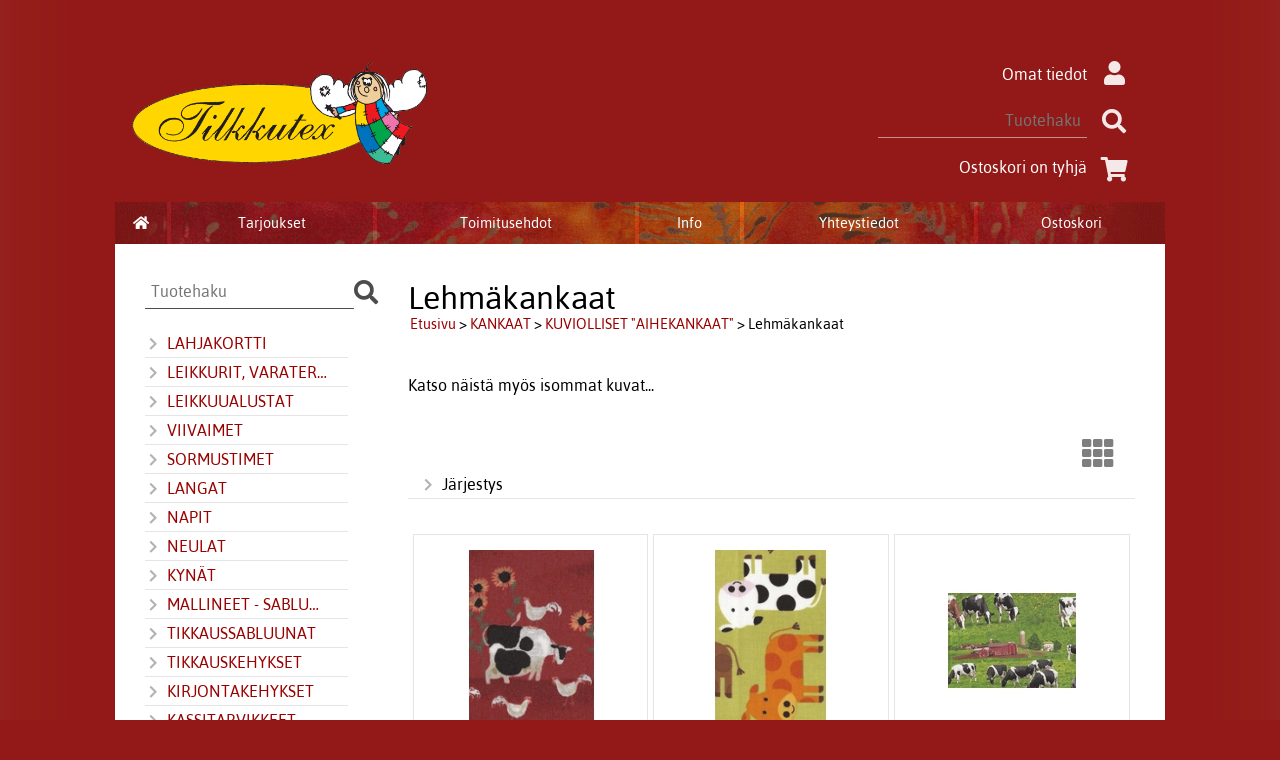

--- FILE ---
content_type: text/html; charset=UTF-8
request_url: https://kauppa.tilkkutex.fi/c165-lehmakankaat-fi.html
body_size: 5934
content:
<!DOCTYPE html>
<html lang="fi">

<head>
<meta name="viewport" content="width=device-width, initial-scale=1" />
<meta charset="UTF-8" />
<link href="styles1-500555871.css" rel="stylesheet" type="text/css" />
<link href="fonts/font-awesome/css/clover.min.css" rel="stylesheet" type="text/css" />
<link rel="canonical" href="https://kauppa.tilkkutex.fi/c165-lehmakankaat-fi.html" />
<meta name="robots" content="index, noarchive" />
<title>KANKAAT - KUVIOLLISET "AIHEKANKAAT" - Lehmäkankaat | Tilkkutex</title>
<meta name="description" content="Katso näistä myös isommat kuvat..." />
<meta property="og:locale" content="fi_FI" />
<meta property="og:site_name" content="Tilkkutex" />
<meta property="og:type" content="product.group" />
<meta property="og:url" content="https://kauppa.tilkkutex.fi/c165-lehmakankaat-fi.html" />
<meta property="og:title" content="KANKAAT - KUVIOLLISET &quot;AIHEKANKAAT&quot; - Lehmäkankaat" />
<meta property="og:description" content="Katso näistä myös isommat kuvat..." />
<meta name="twitter:title" content="KANKAAT - KUVIOLLISET &quot;AIHEKANKAAT&quot; - Lehmäkankaat" />
<meta name="twitter:url" content="https://kauppa.tilkkutex.fi/c165-lehmakankaat-fi.html" />
<meta name="twitter:description" content="Katso näistä myös isommat kuvat..." />
<meta name="csx4_connections_page_counter" id="csx4_connections_page_counter" content="1" />
<script src="actions-500555871.js"></script>
</head>

<body>
<div id="csx4_curtain" onclick="csx4_hide_picture_popup();return false;"></div>
<div id="csx4_popup_box"></div>
<div id="csx4_cart_sidebar" style="display: none;"><div id="csx4_cart_sidebar_inner" onclick="if (document.activeElement.tagName!='A') window.open('https://kauppa.tilkkutex.fi/shopping-cart-fi.html', '_self');"></div></div>
<div id="body"><div id="ultimate_top_around"><div id="ultimate_top"><div class="oma_verkkokaupan_logo"><a href="index-fi.html"><img src="graphics/ui/tilkkutex_logo2018_transparent.png" alt="Tilkkutex" /></a></div><div class="sign_in_top"><div id="csx4_sign_in_top"><a href="https://kauppa.tilkkutex.fi/sign-in-fi.html">Omat tiedot<i class="fas fa-user fa-fw"></i></a></div></div><div class="product_search"><form action="product-search-fi.html" id="product_search" method="post"><div class="tb_product_search"><div class="tr_product_search"><div class="tc_product_search"><input autocomplete="off" id="product_search_words" name="product_search_words" placeholder="Tuotehaku" onkeyup="csx4_product_search_interval('1', 'fi', '650')" type="text" /></div><div class="tc_product_search"><div onclick="document.getElementById('product_search').submit();document.getElementById('product_search_icon1').style.display='none';if(document.getElementById('product_search_icon2'))document.getElementById('product_search_icon2').style.display='block';"><div id="product_search_icon1"><i class="fas fa-search fa-fw"></i></div><div id="product_search_icon2"><i class="fas fa-spinner fa-fw"></i></div></div></div></div></div></form></div><div class="shopping_cart_top"><div id="csx4_cart_top"><a href="https://kauppa.tilkkutex.fi/shopping-cart-fi.html">Ostoskori on tyhjä<i class="fas fa-shopping-cart fa-fw"></i></a></div></div></div></div><div id="all_around"><div id="almost_around"><div id="landscape_around"><div id="landscape_around_inner"><div id="landscape_top"></div><div id="landscape_middle"></div><div id="landscape_bottom"><div class="main_navigation_mini" id="csx4_main_navigation_mini"><div class="tb_main_navigation_mini"><div class="tr_main_navigation_mini"><div class="tc_main_navigation_mini" style="width: 15%;"><a href="https://kauppa.tilkkutex.fi/index.html"><i class="fas fa-home"></i></a></div><div class="tc_main_navigation_mini"><a href="" onclick="csx4_show_dropdown_mini_categories();return false;">Tuotteet</a></div><div class="tc_main_navigation_mini"><a href="https://kauppa.tilkkutex.fi/shopping-cart-fi.html">Ostoskori</a></div><div class="tc_main_navigation_mini" style="width: 15%;"><a href="https://kauppa.tilkkutex.fi/navigation-fi.html" onclick="csx4_switch_main_navigation();return false;"><i class="fas fa-bars"></i></a></div></div></div></div><div class="main_navigation_temp" id="csx4_main_navigation_temp"></div><div class="main_navigation" id="csx4_main_navigation"><div class="tb_main_navigation"><div class="tr_main_navigation"><div class="tc_main_navigation_only" style="width: 5%;"><a href="https://kauppa.tilkkutex.fi/index.html"><i class="fas fa-home"></i></a></div><div class="tc_main_navigation"><a href="https://kauppa.tilkkutex.fi/offers-p1-fi.html">Tarjoukset</a></div><div class="tc_main_navigation"><a href="https://kauppa.tilkkutex.fi/a2-toimitusehdot-fi.html">Toimitusehdot</a></div><div class="tc_main_navigation"><a href="https://kauppa.tilkkutex.fi/a14-info-fi.html">Info</a></div><div class="tc_main_navigation"><a href="https://kauppa.tilkkutex.fi/contact-fi.html">Yhteystiedot</a></div><div class="tc_main_navigation_only"><a href="https://kauppa.tilkkutex.fi/shopping-cart-fi.html">Ostoskori</a></div></div></div></div></div></div></div><div id="dropdown"><div class="dropdown_mini_categories" id="csx4_dropdown_mini_categories"></div><div class="dropdown_categories" id="csx4_dropdown_categories" onmouseleave="csx4_show_dropdown_categories();return false;"></div></div><div id="content_around"><div id="content"><div id="tb_content"><div id="tr_content"><div id="tc_content_left"><div class="oma_product_search">    <div class="tb_oma_product_search"><div class="tr_oma_product_search">  <div class="tc_oma_product_search">    <form onsubmit="document.getElementById('product_search').submit();return false;"><input autocomplete="off" id="product_search_words2_fi" name="product_search_words2_fi" placeholder="Tuotehaku" onkeyup="document.getElementById('product_search_words').value = document.getElementById('product_search_words2_fi').value;csx4_product_search('1', 'fi');" type="text" /></form>    </div><div class="tc_oma_product_search"><div onclick="document.getElementById('product_search').submit();"><i class="fa fa-search"></i></div></div>  </div> </div>  </div><script>if (document.getElementById('product_search_words2_fi') && document.getElementById('product_search_words').value) {	document.getElementById('product_search_words2_fi').value = 	document.getElementById('product_search_words').value;  }if (document.getElementById('product_search_words2_sv') && document.getElementById('product_search_words').value) {	document.getElementById('product_search_words2_sv').value = 	document.getElementById('product_search_words').value;  }if (document.getElementById('product_search_words2_en') && document.getElementById('product_search_words').value) {	document.getElementById('product_search_words2_en').value = 	document.getElementById('product_search_words').value;  }</script><div class="categories" id="csx4_categories"><div class="category_tree"><div class="category_tree_part"><div class="tb_category_tree"><div class="tr_category_tree"><div class="tc_category_tree"><a href="https://kauppa.tilkkutex.fi/c273-lahjakortti-p1-fi.html"><i class="fas fa-chevron-right fa-fw"></i>LAHJAKORTTI</a></div><div class="tc_category_tree"></div></div><div class="tr_category_tree"><div class="tc_category_tree"><a href="https://kauppa.tilkkutex.fi/c24-leikkurit-varaterat-ja-teranteroitin-p1-fi.html"><i class="fas fa-chevron-right fa-fw"></i>LEIKKURIT, VARATERÄT JA TERÄNTEROITIN</a></div><div class="tc_category_tree"></div></div><div class="tr_category_tree"><div class="tc_category_tree"><a href="https://kauppa.tilkkutex.fi/c25-leikkuualustat-p1-fi.html"><i class="fas fa-chevron-right fa-fw"></i>LEIKKUUALUSTAT</a></div><div class="tc_category_tree"></div></div><div class="tr_category_tree"><div class="tc_category_tree"><a href="https://kauppa.tilkkutex.fi/c26-viivaimet-p1-fi.html"><i class="fas fa-chevron-right fa-fw"></i>VIIVAIMET</a></div><div class="tc_category_tree"></div></div><div class="tr_category_tree"><div class="tc_category_tree"><a href="https://kauppa.tilkkutex.fi/c27-sormustimet-p1-fi.html"><i class="fas fa-chevron-right fa-fw"></i>SORMUSTIMET</a></div><div class="tc_category_tree"></div></div><div class="tr_category_tree"><div class="tc_category_tree"><a href="https://kauppa.tilkkutex.fi/c28-langat-p1-fi.html"><i class="fas fa-chevron-right fa-fw"></i>LANGAT</a></div><div class="tc_category_tree"></div></div><div class="tr_category_tree"><div class="tc_category_tree"><a href="https://kauppa.tilkkutex.fi/c29-napit-p1-fi.html"><i class="fas fa-chevron-right fa-fw"></i>NAPIT</a></div><div class="tc_category_tree"></div></div><div class="tr_category_tree"><div class="tc_category_tree"><a href="https://kauppa.tilkkutex.fi/c30-neulat-p1-fi.html"><i class="fas fa-chevron-right fa-fw"></i>NEULAT</a></div><div class="tc_category_tree"></div></div><div class="tr_category_tree"><div class="tc_category_tree"><a href="https://kauppa.tilkkutex.fi/c36-kynat-p1-fi.html"><i class="fas fa-chevron-right fa-fw"></i>KYNÄT</a></div><div class="tc_category_tree"></div></div><div class="tr_category_tree"><div class="tc_category_tree"><a href="https://kauppa.tilkkutex.fi/c40-mallineet-sabluunat-p1-fi.html"><i class="fas fa-chevron-right fa-fw"></i>MALLINEET - SABLUUNAT</a></div><div class="tc_category_tree"></div></div><div class="tr_category_tree"><div class="tc_category_tree"><a href="https://kauppa.tilkkutex.fi/c43-tikkaussabluunat-p1-fi.html"><i class="fas fa-chevron-right fa-fw"></i>TIKKAUSSABLUUNAT</a></div><div class="tc_category_tree"></div></div><div class="tr_category_tree"><div class="tc_category_tree"><a href="https://kauppa.tilkkutex.fi/c44-tikkauskehykset-p1-fi.html"><i class="fas fa-chevron-right fa-fw"></i>TIKKAUSKEHYKSET</a></div><div class="tc_category_tree"></div></div><div class="tr_category_tree"><div class="tc_category_tree"><a href="https://kauppa.tilkkutex.fi/c45-kirjontakehykset-p1-fi.html"><i class="fas fa-chevron-right fa-fw"></i>KIRJONTAKEHYKSET</a></div><div class="tc_category_tree"></div></div><div class="tr_category_tree"><div class="tc_category_tree"><a href="https://kauppa.tilkkutex.fi/c46-kassitarvikkeet-p1-fi.html"><i class="fas fa-chevron-right fa-fw"></i>KASSITARVIKKEET</a></div><div class="tc_category_tree"></div></div><div class="tr_category_tree"><div class="tc_category_tree"><a href="https://kauppa.tilkkutex.fi/c47-muuta-tarpeellista-p1-fi.html"><i class="fas fa-chevron-right fa-fw"></i>MUUTA TARPEELLISTA</a></div><div class="tc_category_tree"></div></div><div class="tr_category_tree"><div class="tc_category_tree"><a href="https://kauppa.tilkkutex.fi/c71-vanut-ja-sisatyynyt-p1-fi.html"><i class="fas fa-chevron-right fa-fw"></i>VANUT JA SISÄTYYNYT</a></div><div class="tc_category_tree"></div></div><div class="tr_category_tree"><div class="tc_category_tree"><a href="https://kauppa.tilkkutex.fi/c70-tuki-ja-apumateriaalit-p1-fi.html"><i class="fas fa-chevron-right fa-fw"></i>TUKI- JA APUMATERIAALIT</a></div><div class="tc_category_tree"></div></div><div class="tr_category_tree"><div class="tc_category_tree"><a href="https://kauppa.tilkkutex.fi/c90-kuminauhat-p1-fi.html"><i class="fas fa-chevron-right fa-fw"></i>KUMINAUHAT</a></div><div class="tc_category_tree"></div></div><div class="tr_category_tree"><div class="tc_category_tree"><a href="https://kauppa.tilkkutex.fi/c91-sakset-p1-fi.html"><i class="fas fa-chevron-right fa-fw"></i>SAKSET</a></div><div class="tc_category_tree"></div></div></div></div><div class="category_tree_part"><div class="tb_category_tree"><div class="tr_category_tree"><div class="tc_category_tree"><a href="https://kauppa.tilkkutex.fi/c247-verhotarvikkeet-p1-fi.html"><i class="fas fa-chevron-right fa-fw"></i>VERHOTARVIKKEET</a></div><div class="tc_category_tree"></div></div><div class="tr_category_tree"><div class="tc_category_tree"><a href="https://kauppa.tilkkutex.fi/c148-kankaat-p1-fi.html"><i class="fas fa-chevron-right fa-fw"></i>KANKAAT</a></div><div class="tc_category_tree"></div></div><div class="tr_category_tree"><div class="tc_category_tree"><div class="category_tree_level"></div><a href="https://kauppa.tilkkutex.fi/c272-kangaslajitelma-paketit-ja-jelly-roll-kangaskaitalerullat-p1-fi.html"><i class="fas fa-chevron-right fa-fw"></i>KANGASLAJITELMA -PAKETIT JA JELLY ROLL -KANGASKAITALERULLAT</a></div><div class="tc_category_tree"></div></div><div class="tr_category_tree"><div class="tc_category_tree"><div class="category_tree_level"></div><a href="https://kauppa.tilkkutex.fi/c161-kuviolliset-aihekankaat-p1-fi.html"><i class="fas fa-chevron-right fa-fw"></i>KUVIOLLISET &quot;AIHEKANKAAT&quot;</a></div><div class="tc_category_tree"></div></div><div class="tr_category_tree"><div class="tc_category_tree"><div class="category_tree_level"></div><div class="category_tree_level"></div><a href="https://kauppa.tilkkutex.fi/c179-auto-autokuvioiset-kankaat-p1-fi.html"><i class="fas fa-chevron-right fa-fw"></i>Auto - autokuvioiset kankaat</a></div><div class="tc_category_tree"></div></div><div class="tr_category_tree"><div class="tc_category_tree"><div class="category_tree_level"></div><div class="category_tree_level"></div><a href="https://kauppa.tilkkutex.fi/c280-dinosauruskankaat-p1-fi.html"><i class="fas fa-chevron-right fa-fw"></i>Dinosauruskankaat</a></div><div class="tc_category_tree"></div></div><div class="tr_category_tree"><div class="tc_category_tree"><div class="category_tree_level"></div><div class="category_tree_level"></div><a href="https://kauppa.tilkkutex.fi/c191-enkelikankaat-p1-fi.html"><i class="fas fa-chevron-right fa-fw"></i>Enkelikankaat</a></div><div class="tc_category_tree"></div></div><div class="tr_category_tree"><div class="tc_category_tree"><div class="category_tree_level"></div><div class="category_tree_level"></div><a href="https://kauppa.tilkkutex.fi/c275-halloweenkankaat-p1-fi.html"><i class="fas fa-chevron-right fa-fw"></i>Halloweenkankaat</a></div><div class="tc_category_tree"></div></div><div class="tr_category_tree"><div class="tc_category_tree"><div class="category_tree_level"></div><div class="category_tree_level"></div><a href="https://kauppa.tilkkutex.fi/c164-hevoskankaat-p1-fi.html"><i class="fas fa-chevron-right fa-fw"></i>Hevoskankaat</a></div><div class="tc_category_tree"></div></div><div class="tr_category_tree"><div class="tc_category_tree"><div class="category_tree_level"></div><div class="category_tree_level"></div><a href="https://kauppa.tilkkutex.fi/c195-joulukankaat-p1-fi.html"><i class="fas fa-chevron-right fa-fw"></i>Joulukankaat</a></div><div class="tc_category_tree"></div></div><div class="tr_category_tree"><div class="tc_category_tree"><div class="category_tree_level"></div><div class="category_tree_level"></div><a href="https://kauppa.tilkkutex.fi/c172-kala-ja-rapuaiheiset-kankaat-p1-fi.html"><i class="fas fa-chevron-right fa-fw"></i>Kala- ja rapuaiheiset kankaat</a></div><div class="tc_category_tree"></div></div><div class="tr_category_tree"><div class="tc_category_tree"><div class="category_tree_level"></div><div class="category_tree_level"></div><a href="https://kauppa.tilkkutex.fi/c168-kana-lintu-ja-pollokankaat-p1-fi.html"><i class="fas fa-chevron-right fa-fw"></i>Kana-, lintu- ja pöllökankaat</a></div><div class="tc_category_tree"></div></div><div class="tr_category_tree"><div class="tc_category_tree"><div class="category_tree_level"></div><div class="category_tree_level"></div><a href="https://kauppa.tilkkutex.fi/c276-kasvomaskikangas-kuviollinen-p1-fi.html"><i class="fas fa-chevron-right fa-fw"></i>Kasvomaskikangas kuviollinen</a></div><div class="tc_category_tree"></div></div><div class="tr_category_tree"><div class="tc_category_tree"><div class="category_tree_level"></div><div class="category_tree_level"></div><a href="https://kauppa.tilkkutex.fi/c192-keijukankaat-p1-fi.html"><i class="fas fa-chevron-right fa-fw"></i>Keijukankaat</a></div><div class="tc_category_tree"></div></div><div class="tr_category_tree"><div class="tc_category_tree"><div class="category_tree_level"></div><div class="category_tree_level"></div><a href="https://kauppa.tilkkutex.fi/c274-kevat-ja-linnunponttokankaat-p1-fi.html"><i class="fas fa-chevron-right fa-fw"></i>Kevät- ja linnunpönttökankaat</a></div><div class="tc_category_tree"></div></div><div class="tr_category_tree"><div class="tc_category_tree"><div class="category_tree_level"></div><div class="category_tree_level"></div><a href="https://kauppa.tilkkutex.fi/c162-kissakankaat-p1-fi.html"><i class="fas fa-chevron-right fa-fw"></i>Kissakankaat</a></div><div class="tc_category_tree"></div></div><div class="tr_category_tree"><div class="tc_category_tree"><div class="category_tree_level"></div><div class="category_tree_level"></div><a href="https://kauppa.tilkkutex.fi/c163-koirakankaat-p1-fi.html"><i class="fas fa-chevron-right fa-fw"></i>Koirakankaat</a></div><div class="tc_category_tree"></div></div><div class="tr_category_tree"><div class="tc_category_tree"><div class="category_tree_level"></div><div class="category_tree_level"></div><a href="https://kauppa.tilkkutex.fi/c185-kukkakankaat-p1-fi.html"><i class="fas fa-chevron-right fa-fw"></i>Kukkakankaat</a></div><div class="tc_category_tree"></div></div><div class="tr_category_tree"><div class="tc_category_tree"><div class="category_tree_level"></div><div class="category_tree_level"></div><a href="https://kauppa.tilkkutex.fi/c186-kasityoaiheiset-kankaat-p1-fi.html"><i class="fas fa-chevron-right fa-fw"></i>Käsityöaiheiset kankaat</a></div><div class="tc_category_tree"></div></div><div class="tr_category_tree"><div class="tc_category_tree"><div class="category_tree_level"></div><div class="category_tree_level"></div><a href="https://kauppa.tilkkutex.fi/c189-ladykankaat-p1-fi.html"><i class="fas fa-chevron-right fa-fw"></i>Ladykankaat</a></div><div class="tc_category_tree"></div></div><div class="tr_category_tree"><div class="tc_category_tree"><div class="category_tree_level"></div><div class="category_tree_level"></div><a href="https://kauppa.tilkkutex.fi/c167-lammaskankaat-p1-fi.html"><i class="fas fa-chevron-right fa-fw"></i>Lammaskankaat</a></div><div class="tc_category_tree"></div></div><div class="tr_category_tree"><div class="tc_category_tree_selected"><div class="category_tree_level"></div><div class="category_tree_level"></div><a href="https://kauppa.tilkkutex.fi/c165-lehmakankaat-p1-fi.html"><i class="fas fa-chevron-right fa-fw"></i>Lehmäkankaat</a></div><div class="tc_category_tree_selected"></div></div><div class="tr_category_tree"><div class="tc_category_tree"><div class="category_tree_level"></div><div class="category_tree_level"></div><a href="https://kauppa.tilkkutex.fi/c193-maatuskakankaat-p1-fi.html"><i class="fas fa-chevron-right fa-fw"></i>Maatuskakankaat</a></div><div class="tc_category_tree"></div></div><div class="tr_category_tree"><div class="tc_category_tree"><div class="category_tree_level"></div><div class="category_tree_level"></div><a href="https://kauppa.tilkkutex.fi/c181-matkailukankaat-p1-fi.html"><i class="fas fa-chevron-right fa-fw"></i>Matkailukankaat</a></div><div class="tc_category_tree"></div></div><div class="tr_category_tree"><div class="tc_category_tree"><div class="category_tree_level"></div><div class="category_tree_level"></div><a href="https://kauppa.tilkkutex.fi/c177-meriaiheiset-kankaat-p1-fi.html"><i class="fas fa-chevron-right fa-fw"></i>Meriaiheiset kankaat</a></div><div class="tc_category_tree"></div></div><div class="tr_category_tree"><div class="tc_category_tree"><div class="category_tree_level"></div><div class="category_tree_level"></div><a href="https://kauppa.tilkkutex.fi/c178-metsaaiheiset-kankaat-p1-fi.html"><i class="fas fa-chevron-right fa-fw"></i>Metsäaiheiset kankaat</a></div><div class="tc_category_tree"></div></div><div class="tr_category_tree"><div class="tc_category_tree"><div class="category_tree_level"></div><div class="category_tree_level"></div><a href="https://kauppa.tilkkutex.fi/c187-musiikkikankaat-p1-fi.html"><i class="fas fa-chevron-right fa-fw"></i>Musiikkikankaat</a></div><div class="tc_category_tree"></div></div><div class="tr_category_tree"><div class="tc_category_tree"><div class="category_tree_level"></div><div class="category_tree_level"></div><a href="https://kauppa.tilkkutex.fi/c180-muut-ajoneuvot-p1-fi.html"><i class="fas fa-chevron-right fa-fw"></i>Muut ajoneuvot</a></div><div class="tc_category_tree"></div></div><div class="tr_category_tree"><div class="tc_category_tree"><div class="category_tree_level"></div><div class="category_tree_level"></div><a href="https://kauppa.tilkkutex.fi/c174-muut-elainkankaat-p1-fi.html"><i class="fas fa-chevron-right fa-fw"></i>Muut eläinkankaat</a></div><div class="tc_category_tree"></div></div><div class="tr_category_tree"><div class="tc_category_tree"><div class="category_tree_level"></div><div class="category_tree_level"></div><a href="https://kauppa.tilkkutex.fi/c175-nallekankaat-p1-fi.html"><i class="fas fa-chevron-right fa-fw"></i>Nallekankaat</a></div><div class="tc_category_tree"></div></div><div class="tr_category_tree"><div class="tc_category_tree"><div class="category_tree_level"></div><div class="category_tree_level"></div><a href="https://kauppa.tilkkutex.fi/c183-nostalgiakankaat-p1-fi.html"><i class="fas fa-chevron-right fa-fw"></i>Nostalgiakankaat</a></div><div class="tc_category_tree"></div></div><div class="tr_category_tree"><div class="tc_category_tree"><div class="category_tree_level"></div><div class="category_tree_level"></div><a href="https://kauppa.tilkkutex.fi/c197-peittopaneelikankaat-p1-fi.html"><i class="fas fa-chevron-right fa-fw"></i>Peittopaneelikankaat</a></div><div class="tc_category_tree"></div></div><div class="tr_category_tree"><div class="tc_category_tree"><div class="category_tree_level"></div><div class="category_tree_level"></div><a href="https://kauppa.tilkkutex.fi/c170-perhoskankaat-p1-fi.html"><i class="fas fa-chevron-right fa-fw"></i>Perhoskankaat</a></div><div class="tc_category_tree"></div></div><div class="tr_category_tree"><div class="tc_category_tree"><div class="category_tree_level"></div><div class="category_tree_level"></div><a href="https://kauppa.tilkkutex.fi/c166-possukankaat-p1-fi.html"><i class="fas fa-chevron-right fa-fw"></i>Possukankaat</a></div><div class="tc_category_tree"></div></div><div class="tr_category_tree"><div class="tc_category_tree"><div class="category_tree_level"></div><div class="category_tree_level"></div><a href="https://kauppa.tilkkutex.fi/c190-prinsessakankaat-ja-lapsikankaat-p1-fi.html"><i class="fas fa-chevron-right fa-fw"></i>Prinsessakankaat ja lapsikankaat</a></div><div class="tc_category_tree"></div></div><div class="tr_category_tree"><div class="tc_category_tree"><div class="category_tree_level"></div><div class="category_tree_level"></div><a href="https://kauppa.tilkkutex.fi/c169-pupu-janiskankaat-p1-fi.html"><i class="fas fa-chevron-right fa-fw"></i>Pupu- /jäniskankaat</a></div><div class="tc_category_tree"></div></div><div class="tr_category_tree"><div class="tc_category_tree"><div class="category_tree_level"></div><div class="category_tree_level"></div><a href="https://kauppa.tilkkutex.fi/c184-ruoka-aiheiset-syotavan-nakoista-p1-fi.html"><i class="fas fa-chevron-right fa-fw"></i>Ruoka-aiheiset - Syötävän näköistä...</a></div><div class="tc_category_tree"></div></div><div class="tr_category_tree"><div class="tc_category_tree"><div class="category_tree_level"></div><div class="category_tree_level"></div><a href="https://kauppa.tilkkutex.fi/c173-safarielaimet-p1-fi.html"><i class="fas fa-chevron-right fa-fw"></i>Safarieläimet</a></div><div class="tc_category_tree"></div></div><div class="tr_category_tree"><div class="tc_category_tree"><div class="category_tree_level"></div><div class="category_tree_level"></div><a href="https://kauppa.tilkkutex.fi/c171-sammakkokankaat-p1-fi.html"><i class="fas fa-chevron-right fa-fw"></i>Sammakkokankaat</a></div><div class="tc_category_tree"></div></div><div class="tr_category_tree"><div class="tc_category_tree"><div class="category_tree_level"></div><div class="category_tree_level"></div><a href="https://kauppa.tilkkutex.fi/c194-sarjakuvakankaat-p1-fi.html"><i class="fas fa-chevron-right fa-fw"></i>Sarjakuvakankaat</a></div><div class="tc_category_tree"></div></div><div class="tr_category_tree"><div class="tc_category_tree"><div class="category_tree_level"></div><div class="category_tree_level"></div><a href="https://kauppa.tilkkutex.fi/c278-sulkakankaat-p1-fi.html"><i class="fas fa-chevron-right fa-fw"></i>Sulkakankaat</a></div><div class="tc_category_tree"></div></div><div class="tr_category_tree"><div class="tc_category_tree"><div class="category_tree_level"></div><div class="category_tree_level"></div><a href="https://kauppa.tilkkutex.fi/c176-traktorikankaat-p1-fi.html"><i class="fas fa-chevron-right fa-fw"></i>Traktorikankaat</a></div><div class="tc_category_tree"></div></div><div class="tr_category_tree"><div class="tc_category_tree"><div class="category_tree_level"></div><div class="category_tree_level"></div><a href="https://kauppa.tilkkutex.fi/c196-tyynypaneelikankaat-p1-fi.html"><i class="fas fa-chevron-right fa-fw"></i>Tyynypaneelikankaat</a></div><div class="tc_category_tree"></div></div><div class="tr_category_tree"><div class="tc_category_tree"><div class="category_tree_level"></div><div class="category_tree_level"></div><a href="https://kauppa.tilkkutex.fi/c182-urheilukankaat-p1-fi.html"><i class="fas fa-chevron-right fa-fw"></i>Urheilukankaat</a></div><div class="tc_category_tree"></div></div><div class="tr_category_tree"><div class="tc_category_tree"><div class="category_tree_level"></div><div class="category_tree_level"></div><a href="https://kauppa.tilkkutex.fi/c188-viinikankaat-p1-fi.html"><i class="fas fa-chevron-right fa-fw"></i>Viinikankaat</a></div><div class="tc_category_tree"></div></div><div class="tr_category_tree"><div class="tc_category_tree"><div class="category_tree_level"></div><a href="https://kauppa.tilkkutex.fi/c198-kankaat-pienikuvioiset-ja-yksivariset-p1-fi.html"><i class="fas fa-chevron-right fa-fw"></i>KANKAAT PIENIKUVIOISET JA YKSIVÄRISET</a></div><div class="tc_category_tree"></div></div><div class="tr_category_tree"><div class="tc_category_tree"><div class="category_tree_level"></div><a href="https://kauppa.tilkkutex.fi/c214-batiikkikankaat-p1-fi.html"><i class="fas fa-chevron-right fa-fw"></i>BATIIKKIKANKAAT</a></div><div class="tc_category_tree"></div></div><div class="tr_category_tree"><div class="tc_category_tree"><div class="category_tree_level"></div><a href="https://kauppa.tilkkutex.fi/c215-westfalenstoffe-kankaat-p1-fi.html"><i class="fas fa-chevron-right fa-fw"></i>WESTFALENSTOFFE-KANKAAT</a></div><div class="tc_category_tree"></div></div><div class="tr_category_tree"><div class="tc_category_tree"><div class="category_tree_level"></div><a href="https://kauppa.tilkkutex.fi/c245-kankaat-japanilaiset-p1-fi.html"><i class="fas fa-chevron-right fa-fw"></i>KANKAAT JAPANILAISET</a></div><div class="tc_category_tree"></div></div><div class="tr_category_tree"><div class="tc_category_tree"><div class="category_tree_level"></div><a href="https://kauppa.tilkkutex.fi/c249-nukkekankaat-nukentekokangas-p1-fi.html"><i class="fas fa-chevron-right fa-fw"></i>NUKKEKANKAAT (nukentekokangas)</a></div><div class="tc_category_tree"></div></div><div class="tr_category_tree"><div class="tc_category_tree"><div class="category_tree_level"></div><a href="https://kauppa.tilkkutex.fi/c252-askarteluhuovat-p1-fi.html"><i class="fas fa-chevron-right fa-fw"></i>ASKARTELUHUOVAT</a></div><div class="tc_category_tree"></div></div><div class="tr_category_tree"><div class="tc_category_tree"><div class="category_tree_level"></div><a href="https://kauppa.tilkkutex.fi/c281-painopohjakankaat-p1-fi.html"><i class="fas fa-chevron-right fa-fw"></i>PAINOPOHJAKANKAAT</a></div><div class="tc_category_tree"></div></div><div class="tr_category_tree"><div class="tc_category_tree"><div class="category_tree_level"></div><a href="https://kauppa.tilkkutex.fi/c254-gobeliinit-p1-fi.html"><i class="fas fa-chevron-right fa-fw"></i>GOBELIINIT</a></div><div class="tc_category_tree"></div></div><div class="tr_category_tree"><div class="tc_category_tree"><div class="category_tree_level"></div><a href="https://kauppa.tilkkutex.fi/c246-verhokankaat-p1-fi.html"><i class="fas fa-chevron-right fa-fw"></i>VERHOKANKAAT</a></div><div class="tc_category_tree"></div></div><div class="tr_category_tree"><div class="tc_category_tree"><div class="category_tree_level"></div><a href="https://kauppa.tilkkutex.fi/c255-sisustuskankaat-p1-fi.html"><i class="fas fa-chevron-right fa-fw"></i>SISUSTUSKANKAAT</a></div><div class="tc_category_tree"></div></div><div class="tr_category_tree"><div class="tc_category_tree"><div class="category_tree_level"></div><a href="https://kauppa.tilkkutex.fi/c149-antiikkikorttikopiot-kankaalla-p1-fi.html"><i class="fas fa-chevron-right fa-fw"></i>ANTIIKKIKORTTIKOPIOT KANKAALLA</a></div><div class="tc_category_tree"></div></div><div class="tr_category_tree"><div class="tc_category_tree"><div class="category_tree_level"></div><a href="https://kauppa.tilkkutex.fi/c253-ompelu-ja-tarvikepaketit-p1-fi.html"><i class="fas fa-chevron-right fa-fw"></i>OMPELU- JA TARVIKEPAKETIT</a></div><div class="tc_category_tree"></div></div><div class="tr_category_tree"><div class="tc_category_tree"><a href="https://kauppa.tilkkutex.fi/c92-kirjat-p1-fi.html"><i class="fas fa-chevron-right fa-fw"></i>KIRJAT</a></div><div class="tc_category_tree"></div></div></div></div><div class="category_tree_part"><div class="tb_category_tree"><div class="tr_category_tree"><div class="tc_category_tree"><a href="https://kauppa.tilkkutex.fi/c256-sisustus-ja-lahjatavarat-p1-fi.html"><i class="fas fa-chevron-right fa-fw"></i>SISUSTUS- JA LAHJATAVARAT</a></div><div class="tc_category_tree"></div></div></div></div></div></div><a href="https://www.tilkkutex.fi">Tilkkutexin www-sivuille</a></div><div id="tc_content_middle"><div id="tc_content_middle_inner"><input type="hidden" name="csx4_connections_category_id" id="csx4_connections_category_id" value="165" /><h1 class="crumb">Lehmäkankaat</h1><p class="crumb"><a href="https://kauppa.tilkkutex.fi/index.html">Etusivu</a> > <a href="https://kauppa.tilkkutex.fi/c148-kankaat-p1-fi.html">KANKAAT</a> > <a href="https://kauppa.tilkkutex.fi/c161-kuviolliset-aihekankaat-p1-fi.html">KUVIOLLISET &quot;AIHEKANKAAT&quot;</a> > Lehmäkankaat</p><div class="tb_category_intro"><div class="tr_category_intro"><div class="tc_category_intro_right"><p>Katso näistä myös isommat kuvat...</p></div></div></div><div class="catalog_type_links" onclick="csx4_switch_catalog();return true;"> <a href="https://kauppa.tilkkutex.fi/c165-lehmakankaat-t2-p1-fi.html"><i class="fas fa-th"></i></a></div><div class="tb_category_bar"><div class="tr_category_bar"><div class="tc_category_bar"><div class="catalog_menu_outer"><div class="catalog_menu" onclick="csx4_show_catalog_sort_menu();if(event.stopPropagation)event.stopPropagation();return false;"><i class="fas fa-chevron-right fa-fw"></i>Järjestys</div><div id="catalog_sort_menu_lines" class="catalog_menu_lines csx4_script_hide"><a href="https://kauppa.tilkkutex.fi/c165-lehmakankaat-s2-p1-fi.html"><i class="far fa-square fa-fw"></i>Nimi&nbsp;nouseva</a><a href="https://kauppa.tilkkutex.fi/c165-lehmakankaat-s3-p1-fi.html"><i class="far fa-square fa-fw"></i>Nimi&nbsp;laskeva</a><a href="https://kauppa.tilkkutex.fi/c165-lehmakankaat-s4-p1-fi.html"><i class="far fa-square fa-fw"></i>Edullisin&nbsp;ensin</a><a href="https://kauppa.tilkkutex.fi/c165-lehmakankaat-s5-p1-fi.html"><i class="far fa-square fa-fw"></i>Kallein&nbsp;ensin</a><a href="https://kauppa.tilkkutex.fi/c165-lehmakankaat-s1-p1-fi.html"><i class="fas fa-check fa-fw"></i>Oletus</a></div></div></div></div></div><div id="csx4_catalog"><div class="tb_product_mosaic"><div class="tr_product_mosaic"><div class="tc_product_mosaic" onclick="window.open('https://kauppa.tilkkutex.fi/p3807-lehmakangas-5-fi.html', '_self');"><div class="product_mosaic_item_picture_around"><div class="product_mosaic_item_picture"><a href="https://kauppa.tilkkutex.fi/p3807-lehmakangas-5-fi.html"><picture><source srcset="graphics/products/thumbnails/1x/ppicn_lehmakangas5_1__577337ad.webp 1x,graphics/products/thumbnails/2x/ppicn_lehmakangas5_1__577337ad.webp 2x" type="image/webp" ><img src="graphics/products/thumbnails/ppicn_lehmakangas5_1__577337ad.gif" width="180" height="180" alt="Lehmäkangas 5" /></picture></a></div></div><div class="product_mosaic_item_button_around"><div class="product_mosaic_item_button"><form action="https://kauppa.tilkkutex.fi/shopping-cart-fi.html" id="product_form3807" method="post"><input type="hidden" name="add_to_cart" value="1" /><input type="hidden" name="product_id" value="3807" /><input type="hidden" name="product_qty"  value="1" /><input onclick="csx4_add_to_cart('product_form3807', 'fi');this.value='Lisätty ostoskoriin';if(event.stopPropagation)event.stopPropagation();return false;" onmouseover="this.value='Lisää ostoskoriin';" type="submit" value="Lisää ostoskoriin" /></form></div></div><div class="product_mosaic_item_title_around"><div class="product_mosaic_item_title"><a href="https://kauppa.tilkkutex.fi/p3807-lehmakangas-5-fi.html">Lehmäkangas 5</a></div></div><div class="product_mosaic_item_summary_around"><div class="product_mosaic_item_summary">Lehmäkangas,<br />100% puuvillaa,<br />lev. 112 cm<br />Hinta/m<br />Etusivun pikkukuvassa...&nbsp;<i class="fas fa-angle-right"></i></div></div><div class="product_mosaic_item_price_around"><div class="product_mosaic_item_price"><div class="product_mosaic_item_price_normal">15,20&nbsp;€</div></div></div><div class="product_mosaic_item_energy_flech_around"></div><div class="product_mosaic_item_stock_around"></div></div><div class="tc_product_mosaic" onclick="window.open('https://kauppa.tilkkutex.fi/p3811-lehmakangas-8-robert-kaufman-urban-zoologie-fi.html', '_self');"><div class="product_mosaic_item_picture_around"><div class="product_mosaic_item_picture"><a href="https://kauppa.tilkkutex.fi/p3811-lehmakangas-8-robert-kaufman-urban-zoologie-fi.html"><picture><source srcset="graphics/products/thumbnails/1x/ppicn_lehmakangas8_1__e3473592.webp 1x,graphics/products/thumbnails/2x/ppicn_lehmakangas8_1__e3473592.webp 2x" type="image/webp" ><img src="graphics/products/thumbnails/ppicn_lehmakangas8_1__e3473592.gif" width="180" height="180" alt="Lehmäkangas 8, Robert Kaufman &quot;Urban Zoologie&quot;" /></picture></a></div></div><div class="product_mosaic_item_button_around"><div class="product_mosaic_item_button"><form action="https://kauppa.tilkkutex.fi/shopping-cart-fi.html" id="product_form3811" method="post"><input type="hidden" name="add_to_cart" value="1" /><input type="hidden" name="product_id" value="3811" /><input type="hidden" name="product_qty"  value="1" /><input onclick="csx4_add_to_cart('product_form3811', 'fi');this.value='Lisätty ostoskoriin';if(event.stopPropagation)event.stopPropagation();return false;" onmouseover="this.value='Lisää ostoskoriin';" type="submit" value="Lisää ostoskoriin" /></form></div></div><div class="product_mosaic_item_title_around"><div class="product_mosaic_item_title"><a href="https://kauppa.tilkkutex.fi/p3811-lehmakangas-8-robert-kaufman-urban-zoologie-fi.html">Lehmäkangas 8, Robert Kaufman &quot;Urban Zoologie&quot;</a></div></div><div class="product_mosaic_item_summary_around"><div class="product_mosaic_item_summary">Lehmäaiheinen kangas, Robert Kaufman "Urban Zoologie"<br />100% puuvillaa, lev. 112 cm.<br />Hinta/m<br />Etusivun...&nbsp;<i class="fas fa-angle-right"></i></div></div><div class="product_mosaic_item_price_around"><div class="product_mosaic_item_price"><div class="product_mosaic_item_price_normal">18,90&nbsp;€</div></div></div><div class="product_mosaic_item_energy_flech_around"></div><div class="product_mosaic_item_stock_around"></div></div><div class="tc_product_mosaic" onclick="window.open('https://kauppa.tilkkutex.fi/p3812-lehmakangas-10-farm-animals-elizabeths-studio-fi.html', '_self');"><div class="product_mosaic_item_picture_around"><div class="product_mosaic_item_picture"><a href="https://kauppa.tilkkutex.fi/p3812-lehmakangas-10-farm-animals-elizabeths-studio-fi.html"><picture><source srcset="graphics/products/thumbnails/1x/ppicn_lehmat10_04292244.webp 1x,graphics/products/thumbnails/2x/ppicn_lehmat10_04292244.webp 2x" type="image/webp" ><img src="graphics/products/thumbnails/ppicn_lehmat10_04292244.gif" width="180" height="180" alt="Lehmäkangas 10, Farm Animals, Elizabeth´s Studio" /></picture></a></div></div><div class="product_mosaic_item_button_around"><div class="product_mosaic_item_button"><form action="https://kauppa.tilkkutex.fi/shopping-cart-fi.html" id="product_form3812" method="post"><input type="hidden" name="add_to_cart" value="1" /><input type="hidden" name="product_id" value="3812" /><input type="hidden" name="product_qty"  value="1" /><input onclick="csx4_add_to_cart('product_form3812', 'fi');this.value='Lisätty ostoskoriin';if(event.stopPropagation)event.stopPropagation();return false;" onmouseover="this.value='Lisää ostoskoriin';" type="submit" value="Lisää ostoskoriin" /></form></div></div><div class="product_mosaic_item_title_around"><div class="product_mosaic_item_title"><a href="https://kauppa.tilkkutex.fi/p3812-lehmakangas-10-farm-animals-elizabeths-studio-fi.html">Lehmäkangas 10, Farm Animals, Elizabeth´s Studio</a></div></div><div class="product_mosaic_item_summary_around"><div class="product_mosaic_item_summary">Lehmäaiheinen kangas, Farm Animals, Elizabeth´s Studio<br />100% puuvillaa, lev. 112 cm.<br /><br />Lehmä / Lehmät...&nbsp;<i class="fas fa-angle-right"></i></div></div><div class="product_mosaic_item_price_around"><div class="product_mosaic_item_price"><div class="product_mosaic_item_price_normal">20,90&nbsp;€</div></div></div><div class="product_mosaic_item_energy_flech_around"></div><div class="product_mosaic_item_stock_around"></div></div></div><div class="tr_product_mosaic"><div class="tc_product_mosaic" onclick="window.open('https://kauppa.tilkkutex.fi/p3814-lehmakangas-12-robert-kaufman-barnyard-counting-fi.html', '_self');"><div class="product_mosaic_item_picture_around"><div class="product_mosaic_item_picture"><a href="https://kauppa.tilkkutex.fi/p3814-lehmakangas-12-robert-kaufman-barnyard-counting-fi.html"><picture><source srcset="graphics/products/thumbnails/1x/ppicn_lehmakangas12_1__185ed727.webp 1x,graphics/products/thumbnails/2x/ppicn_lehmakangas12_1__185ed727.webp 2x" type="image/webp" ><img src="graphics/products/thumbnails/ppicn_lehmakangas12_1__185ed727.gif" width="180" height="180" alt="Lehmäkangas 12, Robert Kaufman, &quot;Barnyard counting&quot;" /></picture></a></div></div><div class="product_mosaic_item_button_around"><div class="product_mosaic_item_button"><form action="https://kauppa.tilkkutex.fi/shopping-cart-fi.html" id="product_form3814" method="post"><input type="hidden" name="add_to_cart" value="1" /><input type="hidden" name="product_id" value="3814" /><input type="hidden" name="product_qty"  value="1" /><input onclick="csx4_add_to_cart('product_form3814', 'fi');this.value='Lisätty ostoskoriin';if(event.stopPropagation)event.stopPropagation();return false;" onmouseover="this.value='Lisää ostoskoriin';" type="submit" value="Lisää ostoskoriin" /></form></div></div><div class="product_mosaic_item_title_around"><div class="product_mosaic_item_title"><a href="https://kauppa.tilkkutex.fi/p3814-lehmakangas-12-robert-kaufman-barnyard-counting-fi.html">Lehmäkangas 12, Robert Kaufman, &quot;Barnyard counting&quot;</a></div></div><div class="product_mosaic_item_summary_around"><div class="product_mosaic_item_summary">Lehmäkangas, Robert Kaufman, "Barnyard counting"<br />100% puuvillaa, lev. n. 112 cm.<br />Hinta/m<br />Etusivun...&nbsp;<i class="fas fa-angle-right"></i></div></div><div class="product_mosaic_item_price_around"><div class="product_mosaic_item_price"><div class="product_mosaic_item_price_normal">18,90&nbsp;€</div></div></div><div class="product_mosaic_item_energy_flech_around"></div><div class="product_mosaic_item_stock_around"></div></div><div class="tc_product_mosaic" onclick="window.open('https://kauppa.tilkkutex.fi/p3815-lehmakangas-13-elisabeths-studio-fi.html', '_self');"><div class="product_mosaic_item_picture_around"><div class="product_mosaic_item_picture"><a href="https://kauppa.tilkkutex.fi/p3815-lehmakangas-13-elisabeths-studio-fi.html"><picture><source srcset="graphics/products/thumbnails/1x/ppicn_lehmat13_1__214097af.webp 1x,graphics/products/thumbnails/2x/ppicn_lehmat13_1__214097af.webp 2x" type="image/webp" ><img src="graphics/products/thumbnails/ppicn_lehmat13_1__214097af.gif" width="180" height="180" alt="Lehmäkangas 13, Elisabeth&#039;s Studio" /></picture></a></div></div><div class="product_mosaic_item_button_around"><div class="product_mosaic_item_button"><form action="https://kauppa.tilkkutex.fi/shopping-cart-fi.html" id="product_form3815" method="post"><input type="hidden" name="add_to_cart" value="1" /><input type="hidden" name="product_id" value="3815" /><input type="hidden" name="product_qty"  value="1" /><input onclick="csx4_add_to_cart('product_form3815', 'fi');this.value='Lisätty ostoskoriin';if(event.stopPropagation)event.stopPropagation();return false;" onmouseover="this.value='Lisää ostoskoriin';" type="submit" value="Lisää ostoskoriin" /></form></div></div><div class="product_mosaic_item_title_around"><div class="product_mosaic_item_title"><a href="https://kauppa.tilkkutex.fi/p3815-lehmakangas-13-elisabeths-studio-fi.html">Lehmäkangas 13, Elisabeth&#039;s Studio</a></div></div><div class="product_mosaic_item_summary_around"><div class="product_mosaic_item_summary">Lehmäkangas, Elisabeth's Studio<br />100% puuvillaa, lev. n. 112 cm.<br />Hinta/m Etusivun pikkukuvassa on skannattuna yksityiskohta...&nbsp;<i class="fas fa-angle-right"></i></div></div><div class="product_mosaic_item_price_around"><div class="product_mosaic_item_price"><div class="product_mosaic_item_price_normal">20,90&nbsp;€</div></div></div><div class="product_mosaic_item_energy_flech_around"></div><div class="product_mosaic_item_stock_around"></div></div><div class="tc_product_mosaic_empty"></div></div></div></div></div><img height="0" width="0" onload="csx4_yesscript();" src="[data-uri]" alt="tech" /></div><div id="tc_content_right"></div></div></div></div></div></div><div id="brand_around"><div id="brand"></div></div><div id="bottom_around"><div id="bottom"><div class="tb_bottom"><div class="tr_bottom"><div class="tc_bottom"><div class="bottom_contact">Tilkkutex<br />Tilkkutex<br />Perkiöntie 13<br />(Urpola)<br />FI-31640, Humppila<br />FINLAND<br /></div></div><div class="tc_bottom"><div class="bottom_contact">puh. 0500 121160<br /><a href="mailto:info&#64;tilkkutex&#46;fi">info&#64;tilkkutex&#46;fi</a><br />Y-tunnus: 0741732-7<br /></div></div></div></div></div><a href="shopping_cart.php" class="oma_paytrail_banneri"><img src="graphics/codes/paytrail_banneri_tilkkutex_05f118b4.png" alt="Paytrail" /></a></div></div></div><div style="text-align: center !important;"><div style="display: inline-block;font: 80%/1.1 'Segoe UI', Arial, sans-serif !important;margin: 7px auto 24px auto !important;">&nbsp;</div></div>
<noscript id="deferred-styles"><link href="fonts/font-awesome/css/all.min.css" rel="stylesheet" type="text/css" /></noscript>

<script>
var $csx4_lds=function(){var $csx4_asn=document.getElementById("deferred-styles");var $csx4_rep=document.createElement("div");$csx4_rep.innerHTML=$csx4_asn.textContent;document.body.appendChild($csx4_rep)
$csx4_asn.parentElement.removeChild($csx4_asn);};var $csx4_raf=requestAnimationFrame||mozRequestAnimationFrame||webkitRequestAnimationFrame||msRequestAnimationFrame;if($csx4_raf){$csx4_raf(function(){window.setTimeout($csx4_lds,0);});}else{window.addEventListener('load',$csx4_lds);}
</script>
<script type="application/ld+json">
{
	"@context": "http://schema.org",
	"@type": "BreadcrumbList",
	"itemListElement": [{
		"@type": "ListItem",
		"position": 1,
		"item": {
			"@id": "https://kauppa.tilkkutex.fi/c148-kankaat-p1-fi.html",
			"name": "KANKAAT"
		}
	},{
		"@type": "ListItem",
		"position": 2,
		"item": {
			"@id": "https://kauppa.tilkkutex.fi/c161-kuviolliset-aihekankaat-p1-fi.html",
			"name": "KUVIOLLISET &quot;AIHEKANKAAT&quot;",
			"image": "https://kauppa.tilkkutex.fi/graphics/categories/artisan_batiks_greenhouse_0d722f1f.jpg"
		}
	},{
		"@type": "ListItem",
		"position": 3,
		"item": {
			"@id": "https://kauppa.tilkkutex.fi/c165-lehmakankaat-p1-fi.html",
			"name": "Lehmäkankaat"
		}
	}]
}
</script>

</body>

</html>

<!--
Powered by Clover Shop(r) ❤
Copyright (c) 2013- Clover Shop Oy. All rights reserved.

This is commercial software. Unauthorized use, reproduction,
reverse engineering and/or distribution is strictly prohibited.

For more information, please visit https://www.clovershop.com
-->

--- FILE ---
content_type: text/css
request_url: https://kauppa.tilkkutex.fi/fonts/font-awesome/css/clover.min.css
body_size: 1138
content:
/*!
 * Font Awesome Free 5.8.1 by @fontawesome - https://fontawesome.com
 * License - https://fontawesome.com/license/free (Icons: CC BY 4.0, Fonts: SIL OFL 1.1, Code: MIT License)
 */.fa,.fas,.far,.fal,.fab{-moz-osx-font-smoothing:grayscale;-webkit-font-smoothing:antialiased;display:inline-block;font-style:normal;font-variant:normal;text-rendering:auto;line-height:1;}.fa-lg{font-size:1.33333em;line-height:0.75em;vertical-align:-.0667em;}.fa-xs{font-size:.75em;}.fa-sm{font-size:.875em;}.fa-1x{font-size:1em;}.fa-2x{font-size:2em;}.fa-3x{font-size:3em;}.fa-4x{font-size:4em;}.fa-5x{font-size:5em;}.fa-6x{font-size:6em;}.fa-7x{font-size:7em;}.fa-8x{font-size:8em;}.fa-9x{font-size:9em;}.fa-10x{font-size:10em;}.fa-fw{text-align:center;width:1.25em;}.fa-ul{list-style-type:none;margin-left:2.5em;padding-left:0;}.fa-ul>li{position:relative;}.fa-li{left:-2em;position:absolute;text-align:center;width:2em;line-height:inherit;}.fa-border{border:solid 0.08em#eee;border-radius:.1em;padding:.2em.25em.15em;}.fa-pull-left{float:left;}.fa-pull-right{float:right;}.fa.fa-pull-left,.fas.fa-pull-left,.far.fa-pull-left,.fal.fa-pull-left,.fab.fa-pull-left{margin-right:.3em;}.fa.fa-pull-right,.fas.fa-pull-right,.far.fa-pull-right,.fal.fa-pull-right,.fab.fa-pull-right{margin-left:.3em;}.fa-spin{-webkit-animation:fa-spin 2s infinite linear;animation:fa-spin 2s infinite linear;}.fa-pulse{-webkit-animation:fa-spin 1s infinite steps(8);animation:fa-spin 1s infinite steps(8);}@-webkit-keyframes fa-spin{0%{-webkit-transform:rotate(0deg);transform:rotate(0deg);}
100%{-webkit-transform:rotate(360deg);transform:rotate(360deg);}}@keyframes fa-spin{0%{-webkit-transform:rotate(0deg);transform:rotate(0deg);}
100%{-webkit-transform:rotate(360deg);transform:rotate(360deg);}}.fa-rotate-90{-ms-filter:"progid:DXImageTransform.Microsoft.BasicImage(rotation=1)";-webkit-transform:rotate(90deg);transform:rotate(90deg);}.fa-rotate-180{-ms-filter:"progid:DXImageTransform.Microsoft.BasicImage(rotation=2)";-webkit-transform:rotate(180deg);transform:rotate(180deg);}.fa-rotate-270{-ms-filter:"progid:DXImageTransform.Microsoft.BasicImage(rotation=3)";-webkit-transform:rotate(270deg);transform:rotate(270deg);}.fa-flip-horizontal{-ms-filter:"progid:DXImageTransform.Microsoft.BasicImage(rotation=0, mirror=1)";-webkit-transform:scale(-1,1);transform:scale(-1,1);}.fa-flip-vertical{-ms-filter:"progid:DXImageTransform.Microsoft.BasicImage(rotation=2, mirror=1)";-webkit-transform:scale(1,-1);transform:scale(1,-1);}.fa-flip-both,.fa-flip-horizontal.fa-flip-vertical{-ms-filter:"progid:DXImageTransform.Microsoft.BasicImage(rotation=2, mirror=1)";-webkit-transform:scale(-1,-1);transform:scale(-1,-1);}:root.fa-rotate-90,:root.fa-rotate-180,:root.fa-rotate-270,:root.fa-flip-horizontal,:root.fa-flip-vertical,:root.fa-flip-both{-webkit-filter:none;filter:none;}.fa-stack{display:inline-block;height:2em;line-height:2em;position:relative;vertical-align:middle;width:2.5em;}.fa-stack-1x,.fa-stack-2x{left:0;position:absolute;text-align:center;width:100%;}.fa-stack-1x{line-height:inherit;}.fa-stack-2x{font-size:2em;}.fa-inverse{color:#fff;}.fa-globe-europe:before{content:"\f7a2";}.fa-search:before{content:"\f002";}.fa-spinner:before{content:"\f110";}.fa-home:before{content:"\f015";}.fa-angle-right:before{content:"\f105";}.fa-circle:before{content:"\f111";}.fa-bars:before{content:"\f0c9";}.fa-shopping-cart:before{content:"\f07a";}.fa-user:before{content:"\f007";}.fa-sign-out:before{content:"\f08b";}.fa-sign-out-alt:before{content:"\f2f5";}.sr-only{border:0;clip:rect(0,0,0,0);height:1px;margin:-1px;overflow:hidden;padding:0;position:absolute;width:1px;}.sr-only-focusable:active,.sr-only-focusable:focus{clip:auto;height:auto;margin:0;overflow:visible;position:static;width:auto;}@font-face{font-family:'Font Awesome 5 Brands';font-style:normal;font-weight:normal;font-display:fallback;src:url("../webfonts/fa-brands-400.eot");src:url("../webfonts/fa-brands-400.eot?#iefix")format("embedded-opentype"),url("../webfonts/fa-brands-400.woff2")format("woff2"),url("../webfonts/fa-brands-400.woff")format("woff"),url("../webfonts/fa-brands-400.ttf")format("truetype"),url("../webfonts/fa-brands-400.svg#fontawesome")format("svg");}.fab{font-family:'Font Awesome 5 Brands';}@font-face{font-family:'Font Awesome 5 Free';font-style:normal;font-weight:400;font-display:fallback;src:url("../webfonts/fa-regular-400.eot");src:url("../webfonts/fa-regular-400.eot?#iefix")format("embedded-opentype"),url("../webfonts/fa-regular-400.woff2")format("woff2"),url("../webfonts/fa-regular-400.woff")format("woff"),url("../webfonts/fa-regular-400.ttf")format("truetype"),url("../webfonts/fa-regular-400.svg#fontawesome")format("svg");}.far{font-family:'Font Awesome 5 Free';font-weight:400;}@font-face{font-family:'Font Awesome 5 Free';font-style:normal;font-weight:900;font-display:fallback;src:url("../webfonts/fa-solid-900.eot");src:url("../webfonts/fa-solid-900.eot?#iefix")format("embedded-opentype"),url("../webfonts/fa-solid-900.woff2")format("woff2"),url("../webfonts/fa-solid-900.woff")format("woff"),url("../webfonts/fa-solid-900.ttf")format("truetype"),url("../webfonts/fa-solid-900.svg#fontawesome")format("svg");}.fa,.fas{font-family:'Font Awesome 5 Free';font-weight:900;}